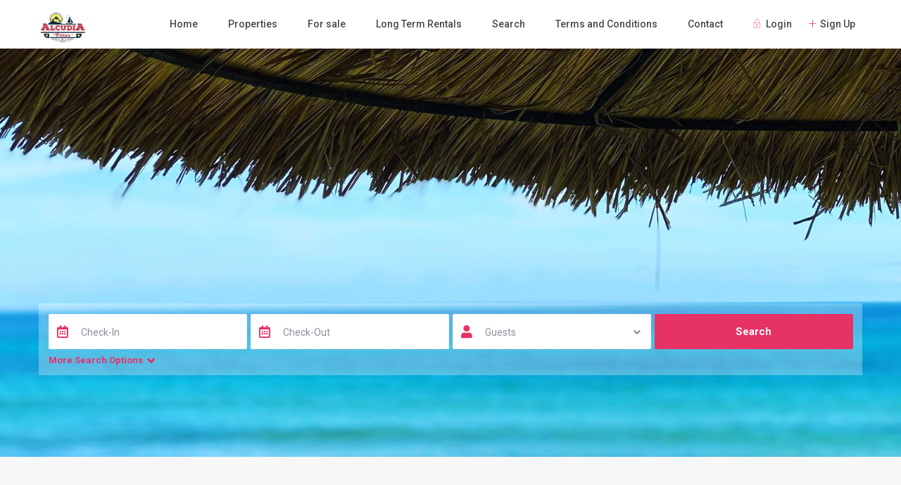

--- FILE ---
content_type: text/html; charset=UTF-8
request_url: https://www.alcudiavillas.com/bookings/booking-request-81/
body_size: 14244
content:
<!DOCTYPE html>
<html lang="en-GB">
    <head>
        <meta charset="UTF-8" />
        <meta name="viewport" content="width=device-width, initial-scale=1,user-scalable=no">
        <link rel="pingback" href="https://www.alcudiavillas.com/xmlrpc.php" />
            
    <title>Booking Request 29761 &#8211; Alcudia Villas</title>
<meta name='robots' content='max-image-preview:large' />

            <script data-no-defer="1" data-ezscrex="false" data-cfasync="false" data-pagespeed-no-defer data-cookieconsent="ignore">
                var ctPublicFunctions = {"_ajax_nonce":"2a1ab097be","_rest_nonce":"2e7a06b8aa","_ajax_url":"\/wp-admin\/admin-ajax.php","_rest_url":"https:\/\/www.alcudiavillas.com\/wp-json\/","data__cookies_type":"native","data__ajax_type":"rest","text__wait_for_decoding":"Decoding the contact data, let us a few seconds to finish. Anti-Spam by CleanTalk","cookiePrefix":"","wprocket_detected":false,"host_url":"www.alcudiavillas.com"}
            </script>
        
            <script data-no-defer="1" data-ezscrex="false" data-cfasync="false" data-pagespeed-no-defer data-cookieconsent="ignore">
                var ctPublic = {"_ajax_nonce":"2a1ab097be","settings__forms__check_internal":"0","settings__forms__check_external":"0","settings__forms__search_test":"1","settings__data__bot_detector_enabled":0,"blog_home":"https:\/\/www.alcudiavillas.com\/","pixel__setting":"0","pixel__enabled":false,"pixel__url":null,"data__email_check_before_post":1,"data__email_check_exist_post":0,"data__cookies_type":"native","data__key_is_ok":true,"data__visible_fields_required":true,"wl_brandname":"Anti-Spam by CleanTalk","wl_brandname_short":"CleanTalk","ct_checkjs_key":418461404,"emailEncoderPassKey":"20a73f20e9773158ae5e88831ac0c07a","bot_detector_forms_excluded":"W10=","advancedCacheExists":false,"varnishCacheExists":false,"wc_ajax_add_to_cart":false}
            </script>
        <link rel='dns-prefetch' href='//fonts.googleapis.com' />
<link rel="alternate" type="application/rss+xml" title="Alcudia Villas &raquo; Feed" href="https://www.alcudiavillas.com/feed/" />
<link rel="alternate" type="application/rss+xml" title="Alcudia Villas &raquo; Comments Feed" href="https://www.alcudiavillas.com/comments/feed/" />
<script type="text/javascript">
window._wpemojiSettings = {"baseUrl":"https:\/\/s.w.org\/images\/core\/emoji\/14.0.0\/72x72\/","ext":".png","svgUrl":"https:\/\/s.w.org\/images\/core\/emoji\/14.0.0\/svg\/","svgExt":".svg","source":{"concatemoji":"https:\/\/www.alcudiavillas.com\/wp-includes\/js\/wp-emoji-release.min.js?ver=6.1.9"}};
/*! This file is auto-generated */
!function(e,a,t){var n,r,o,i=a.createElement("canvas"),p=i.getContext&&i.getContext("2d");function s(e,t){var a=String.fromCharCode,e=(p.clearRect(0,0,i.width,i.height),p.fillText(a.apply(this,e),0,0),i.toDataURL());return p.clearRect(0,0,i.width,i.height),p.fillText(a.apply(this,t),0,0),e===i.toDataURL()}function c(e){var t=a.createElement("script");t.src=e,t.defer=t.type="text/javascript",a.getElementsByTagName("head")[0].appendChild(t)}for(o=Array("flag","emoji"),t.supports={everything:!0,everythingExceptFlag:!0},r=0;r<o.length;r++)t.supports[o[r]]=function(e){if(p&&p.fillText)switch(p.textBaseline="top",p.font="600 32px Arial",e){case"flag":return s([127987,65039,8205,9895,65039],[127987,65039,8203,9895,65039])?!1:!s([55356,56826,55356,56819],[55356,56826,8203,55356,56819])&&!s([55356,57332,56128,56423,56128,56418,56128,56421,56128,56430,56128,56423,56128,56447],[55356,57332,8203,56128,56423,8203,56128,56418,8203,56128,56421,8203,56128,56430,8203,56128,56423,8203,56128,56447]);case"emoji":return!s([129777,127995,8205,129778,127999],[129777,127995,8203,129778,127999])}return!1}(o[r]),t.supports.everything=t.supports.everything&&t.supports[o[r]],"flag"!==o[r]&&(t.supports.everythingExceptFlag=t.supports.everythingExceptFlag&&t.supports[o[r]]);t.supports.everythingExceptFlag=t.supports.everythingExceptFlag&&!t.supports.flag,t.DOMReady=!1,t.readyCallback=function(){t.DOMReady=!0},t.supports.everything||(n=function(){t.readyCallback()},a.addEventListener?(a.addEventListener("DOMContentLoaded",n,!1),e.addEventListener("load",n,!1)):(e.attachEvent("onload",n),a.attachEvent("onreadystatechange",function(){"complete"===a.readyState&&t.readyCallback()})),(e=t.source||{}).concatemoji?c(e.concatemoji):e.wpemoji&&e.twemoji&&(c(e.twemoji),c(e.wpemoji)))}(window,document,window._wpemojiSettings);
</script>
<style type="text/css">
img.wp-smiley,
img.emoji {
	display: inline !important;
	border: none !important;
	box-shadow: none !important;
	height: 1em !important;
	width: 1em !important;
	margin: 0 0.07em !important;
	vertical-align: -0.1em !important;
	background: none !important;
	padding: 0 !important;
}
</style>
	<link rel='stylesheet' id='wp-block-library-css' href='https://www.alcudiavillas.com/wp-includes/css/dist/block-library/style.min.css?ver=6.1.9' type='text/css' media='all' />
<link rel='stylesheet' id='wp-components-css' href='https://www.alcudiavillas.com/wp-includes/css/dist/components/style.min.css?ver=6.1.9' type='text/css' media='all' />
<link rel='stylesheet' id='wp-block-editor-css' href='https://www.alcudiavillas.com/wp-includes/css/dist/block-editor/style.min.css?ver=6.1.9' type='text/css' media='all' />
<link rel='stylesheet' id='wp-nux-css' href='https://www.alcudiavillas.com/wp-includes/css/dist/nux/style.min.css?ver=6.1.9' type='text/css' media='all' />
<link rel='stylesheet' id='wp-reusable-blocks-css' href='https://www.alcudiavillas.com/wp-includes/css/dist/reusable-blocks/style.min.css?ver=6.1.9' type='text/css' media='all' />
<link rel='stylesheet' id='wp-editor-css' href='https://www.alcudiavillas.com/wp-includes/css/dist/editor/style.min.css?ver=6.1.9' type='text/css' media='all' />
<link rel='stylesheet' id='rentals_gutenberg-cgb-style-css-css' href='https://www.alcudiavillas.com/wp-content/plugins/rentals-gutenberg/dist/blocks.style.build.css?ver=6.1.9' type='text/css' media='all' />
<link rel='stylesheet' id='classic-theme-styles-css' href='https://www.alcudiavillas.com/wp-includes/css/classic-themes.min.css?ver=1' type='text/css' media='all' />
<style id='global-styles-inline-css' type='text/css'>
body{--wp--preset--color--black: #000000;--wp--preset--color--cyan-bluish-gray: #abb8c3;--wp--preset--color--white: #ffffff;--wp--preset--color--pale-pink: #f78da7;--wp--preset--color--vivid-red: #cf2e2e;--wp--preset--color--luminous-vivid-orange: #ff6900;--wp--preset--color--luminous-vivid-amber: #fcb900;--wp--preset--color--light-green-cyan: #7bdcb5;--wp--preset--color--vivid-green-cyan: #00d084;--wp--preset--color--pale-cyan-blue: #8ed1fc;--wp--preset--color--vivid-cyan-blue: #0693e3;--wp--preset--color--vivid-purple: #9b51e0;--wp--preset--gradient--vivid-cyan-blue-to-vivid-purple: linear-gradient(135deg,rgba(6,147,227,1) 0%,rgb(155,81,224) 100%);--wp--preset--gradient--light-green-cyan-to-vivid-green-cyan: linear-gradient(135deg,rgb(122,220,180) 0%,rgb(0,208,130) 100%);--wp--preset--gradient--luminous-vivid-amber-to-luminous-vivid-orange: linear-gradient(135deg,rgba(252,185,0,1) 0%,rgba(255,105,0,1) 100%);--wp--preset--gradient--luminous-vivid-orange-to-vivid-red: linear-gradient(135deg,rgba(255,105,0,1) 0%,rgb(207,46,46) 100%);--wp--preset--gradient--very-light-gray-to-cyan-bluish-gray: linear-gradient(135deg,rgb(238,238,238) 0%,rgb(169,184,195) 100%);--wp--preset--gradient--cool-to-warm-spectrum: linear-gradient(135deg,rgb(74,234,220) 0%,rgb(151,120,209) 20%,rgb(207,42,186) 40%,rgb(238,44,130) 60%,rgb(251,105,98) 80%,rgb(254,248,76) 100%);--wp--preset--gradient--blush-light-purple: linear-gradient(135deg,rgb(255,206,236) 0%,rgb(152,150,240) 100%);--wp--preset--gradient--blush-bordeaux: linear-gradient(135deg,rgb(254,205,165) 0%,rgb(254,45,45) 50%,rgb(107,0,62) 100%);--wp--preset--gradient--luminous-dusk: linear-gradient(135deg,rgb(255,203,112) 0%,rgb(199,81,192) 50%,rgb(65,88,208) 100%);--wp--preset--gradient--pale-ocean: linear-gradient(135deg,rgb(255,245,203) 0%,rgb(182,227,212) 50%,rgb(51,167,181) 100%);--wp--preset--gradient--electric-grass: linear-gradient(135deg,rgb(202,248,128) 0%,rgb(113,206,126) 100%);--wp--preset--gradient--midnight: linear-gradient(135deg,rgb(2,3,129) 0%,rgb(40,116,252) 100%);--wp--preset--duotone--dark-grayscale: url('#wp-duotone-dark-grayscale');--wp--preset--duotone--grayscale: url('#wp-duotone-grayscale');--wp--preset--duotone--purple-yellow: url('#wp-duotone-purple-yellow');--wp--preset--duotone--blue-red: url('#wp-duotone-blue-red');--wp--preset--duotone--midnight: url('#wp-duotone-midnight');--wp--preset--duotone--magenta-yellow: url('#wp-duotone-magenta-yellow');--wp--preset--duotone--purple-green: url('#wp-duotone-purple-green');--wp--preset--duotone--blue-orange: url('#wp-duotone-blue-orange');--wp--preset--font-size--small: 13px;--wp--preset--font-size--medium: 20px;--wp--preset--font-size--large: 36px;--wp--preset--font-size--x-large: 42px;--wp--preset--spacing--20: 0.44rem;--wp--preset--spacing--30: 0.67rem;--wp--preset--spacing--40: 1rem;--wp--preset--spacing--50: 1.5rem;--wp--preset--spacing--60: 2.25rem;--wp--preset--spacing--70: 3.38rem;--wp--preset--spacing--80: 5.06rem;}:where(.is-layout-flex){gap: 0.5em;}body .is-layout-flow > .alignleft{float: left;margin-inline-start: 0;margin-inline-end: 2em;}body .is-layout-flow > .alignright{float: right;margin-inline-start: 2em;margin-inline-end: 0;}body .is-layout-flow > .aligncenter{margin-left: auto !important;margin-right: auto !important;}body .is-layout-constrained > .alignleft{float: left;margin-inline-start: 0;margin-inline-end: 2em;}body .is-layout-constrained > .alignright{float: right;margin-inline-start: 2em;margin-inline-end: 0;}body .is-layout-constrained > .aligncenter{margin-left: auto !important;margin-right: auto !important;}body .is-layout-constrained > :where(:not(.alignleft):not(.alignright):not(.alignfull)){max-width: var(--wp--style--global--content-size);margin-left: auto !important;margin-right: auto !important;}body .is-layout-constrained > .alignwide{max-width: var(--wp--style--global--wide-size);}body .is-layout-flex{display: flex;}body .is-layout-flex{flex-wrap: wrap;align-items: center;}body .is-layout-flex > *{margin: 0;}:where(.wp-block-columns.is-layout-flex){gap: 2em;}.has-black-color{color: var(--wp--preset--color--black) !important;}.has-cyan-bluish-gray-color{color: var(--wp--preset--color--cyan-bluish-gray) !important;}.has-white-color{color: var(--wp--preset--color--white) !important;}.has-pale-pink-color{color: var(--wp--preset--color--pale-pink) !important;}.has-vivid-red-color{color: var(--wp--preset--color--vivid-red) !important;}.has-luminous-vivid-orange-color{color: var(--wp--preset--color--luminous-vivid-orange) !important;}.has-luminous-vivid-amber-color{color: var(--wp--preset--color--luminous-vivid-amber) !important;}.has-light-green-cyan-color{color: var(--wp--preset--color--light-green-cyan) !important;}.has-vivid-green-cyan-color{color: var(--wp--preset--color--vivid-green-cyan) !important;}.has-pale-cyan-blue-color{color: var(--wp--preset--color--pale-cyan-blue) !important;}.has-vivid-cyan-blue-color{color: var(--wp--preset--color--vivid-cyan-blue) !important;}.has-vivid-purple-color{color: var(--wp--preset--color--vivid-purple) !important;}.has-black-background-color{background-color: var(--wp--preset--color--black) !important;}.has-cyan-bluish-gray-background-color{background-color: var(--wp--preset--color--cyan-bluish-gray) !important;}.has-white-background-color{background-color: var(--wp--preset--color--white) !important;}.has-pale-pink-background-color{background-color: var(--wp--preset--color--pale-pink) !important;}.has-vivid-red-background-color{background-color: var(--wp--preset--color--vivid-red) !important;}.has-luminous-vivid-orange-background-color{background-color: var(--wp--preset--color--luminous-vivid-orange) !important;}.has-luminous-vivid-amber-background-color{background-color: var(--wp--preset--color--luminous-vivid-amber) !important;}.has-light-green-cyan-background-color{background-color: var(--wp--preset--color--light-green-cyan) !important;}.has-vivid-green-cyan-background-color{background-color: var(--wp--preset--color--vivid-green-cyan) !important;}.has-pale-cyan-blue-background-color{background-color: var(--wp--preset--color--pale-cyan-blue) !important;}.has-vivid-cyan-blue-background-color{background-color: var(--wp--preset--color--vivid-cyan-blue) !important;}.has-vivid-purple-background-color{background-color: var(--wp--preset--color--vivid-purple) !important;}.has-black-border-color{border-color: var(--wp--preset--color--black) !important;}.has-cyan-bluish-gray-border-color{border-color: var(--wp--preset--color--cyan-bluish-gray) !important;}.has-white-border-color{border-color: var(--wp--preset--color--white) !important;}.has-pale-pink-border-color{border-color: var(--wp--preset--color--pale-pink) !important;}.has-vivid-red-border-color{border-color: var(--wp--preset--color--vivid-red) !important;}.has-luminous-vivid-orange-border-color{border-color: var(--wp--preset--color--luminous-vivid-orange) !important;}.has-luminous-vivid-amber-border-color{border-color: var(--wp--preset--color--luminous-vivid-amber) !important;}.has-light-green-cyan-border-color{border-color: var(--wp--preset--color--light-green-cyan) !important;}.has-vivid-green-cyan-border-color{border-color: var(--wp--preset--color--vivid-green-cyan) !important;}.has-pale-cyan-blue-border-color{border-color: var(--wp--preset--color--pale-cyan-blue) !important;}.has-vivid-cyan-blue-border-color{border-color: var(--wp--preset--color--vivid-cyan-blue) !important;}.has-vivid-purple-border-color{border-color: var(--wp--preset--color--vivid-purple) !important;}.has-vivid-cyan-blue-to-vivid-purple-gradient-background{background: var(--wp--preset--gradient--vivid-cyan-blue-to-vivid-purple) !important;}.has-light-green-cyan-to-vivid-green-cyan-gradient-background{background: var(--wp--preset--gradient--light-green-cyan-to-vivid-green-cyan) !important;}.has-luminous-vivid-amber-to-luminous-vivid-orange-gradient-background{background: var(--wp--preset--gradient--luminous-vivid-amber-to-luminous-vivid-orange) !important;}.has-luminous-vivid-orange-to-vivid-red-gradient-background{background: var(--wp--preset--gradient--luminous-vivid-orange-to-vivid-red) !important;}.has-very-light-gray-to-cyan-bluish-gray-gradient-background{background: var(--wp--preset--gradient--very-light-gray-to-cyan-bluish-gray) !important;}.has-cool-to-warm-spectrum-gradient-background{background: var(--wp--preset--gradient--cool-to-warm-spectrum) !important;}.has-blush-light-purple-gradient-background{background: var(--wp--preset--gradient--blush-light-purple) !important;}.has-blush-bordeaux-gradient-background{background: var(--wp--preset--gradient--blush-bordeaux) !important;}.has-luminous-dusk-gradient-background{background: var(--wp--preset--gradient--luminous-dusk) !important;}.has-pale-ocean-gradient-background{background: var(--wp--preset--gradient--pale-ocean) !important;}.has-electric-grass-gradient-background{background: var(--wp--preset--gradient--electric-grass) !important;}.has-midnight-gradient-background{background: var(--wp--preset--gradient--midnight) !important;}.has-small-font-size{font-size: var(--wp--preset--font-size--small) !important;}.has-medium-font-size{font-size: var(--wp--preset--font-size--medium) !important;}.has-large-font-size{font-size: var(--wp--preset--font-size--large) !important;}.has-x-large-font-size{font-size: var(--wp--preset--font-size--x-large) !important;}
.wp-block-navigation a:where(:not(.wp-element-button)){color: inherit;}
:where(.wp-block-columns.is-layout-flex){gap: 2em;}
.wp-block-pullquote{font-size: 1.5em;line-height: 1.6;}
</style>
<link rel='stylesheet' id='dashicons-css' href='https://www.alcudiavillas.com/wp-includes/css/dashicons.min.css?ver=6.1.9' type='text/css' media='all' />
<link rel='stylesheet' id='catch-instagram-feed-gallery-widget-css' href='https://www.alcudiavillas.com/wp-content/plugins/catch-instagram-feed-gallery-widget/public/css/catch-instagram-feed-gallery-widget-public.css?ver=2.2' type='text/css' media='all' />
<link rel='stylesheet' id='ct_public_css-css' href='https://www.alcudiavillas.com/wp-content/plugins/cleantalk-spam-protect/css/cleantalk-public.min.css?ver=6.46' type='text/css' media='all' />
<link rel='stylesheet' id='ct_email_decoder_css-css' href='https://www.alcudiavillas.com/wp-content/plugins/cleantalk-spam-protect/css/cleantalk-email-decoder.min.css?ver=6.46' type='text/css' media='all' />
<link rel='stylesheet' id='rs-plugin-settings-css' href='https://www.alcudiavillas.com/wp-content/plugins/revslider/public/assets/css/rs6.css?ver=6.2.23' type='text/css' media='all' />
<style id='rs-plugin-settings-inline-css' type='text/css'>
#rs-demo-id {}
</style>
<link rel='stylesheet' id='bootstrap-css' href='https://www.alcudiavillas.com/wp-content/themes/rentals/wprentals/css/bootstrap.css?ver=1.0' type='text/css' media='all' />
<link rel='stylesheet' id='bootstrap-theme-css' href='https://www.alcudiavillas.com/wp-content/themes/rentals/wprentals/css/bootstrap-theme.css?ver=1.0' type='text/css' media='all' />
<link rel='stylesheet' id='wpestate_style-css' href='https://www.alcudiavillas.com/wp-content/themes/rentals/wprentals/style.css?ver=1.0' type='text/css' media='all' />
<link rel='stylesheet' id='wpestate_media-css' href='https://www.alcudiavillas.com/wp-content/themes/rentals/wprentals/css/my_media.css?ver=1.0' type='text/css' media='all' />
<link rel='stylesheet' id='jquery-ui.min-css' href='https://www.alcudiavillas.com/wp-content/themes/rentals/wprentals/css/jquery-ui.min.css?ver=6.1.9' type='text/css' media='all' />
<link rel='stylesheet' id='daterangepicker-css' href='https://www.alcudiavillas.com/wp-content/themes/rentals/wprentals/css/daterangepicker.css?ver=6.1.9' type='text/css' media='all' />
<link rel='stylesheet' id='leaflet-css' href='https://www.alcudiavillas.com/wp-content/themes/rentals/wprentals/js/openstreet/leaflet.css?ver=1.0' type='text/css' media='all' />
<link rel='stylesheet' id='MarkerCluster-css' href='https://www.alcudiavillas.com/wp-content/themes/rentals/wprentals/js/openstreet/MarkerCluster.css?ver=1.0' type='text/css' media='all' />
<link rel='stylesheet' id='MarkerCluster.Default-css' href='https://www.alcudiavillas.com/wp-content/themes/rentals/wprentals/js/openstreet/MarkerCluster.Default.css?ver=1.0' type='text/css' media='all' />
<link rel='stylesheet' id='wpestate-roboto-css' href='https://fonts.googleapis.com/css?family=Roboto%3A300%2C400%2C500%2C700%2C900&#038;display=swap&#038;subset=latin-ext&#038;ver=6.1.9' type='text/css' media='all' />
<link rel='stylesheet' id='fontello-css' href='https://www.alcudiavillas.com/wp-content/themes/rentals/wprentals//css/fontello.css?ver=6.1.9' type='text/css' media='all' />
<link rel='stylesheet' id='font-awesome.min-css' href='https://www.alcudiavillas.com/wp-content/themes/rentals/wprentals/css/fontawesome/css/font-awesome.min.css?ver=6.1.9' type='text/css' media='all' />
<link rel='stylesheet' id='font-awesome5.min-css' href='https://www.alcudiavillas.com/wp-content/themes/rentals/wprentals//css/fontawesome/all.css?ver=6.1.9' type='text/css' media='all' />
<link rel='stylesheet' id='bsf-Defaults-css' href='https://www.alcudiavillas.com/wp-content/uploads/smile_fonts/Defaults/Defaults.css?ver=3.19.6' type='text/css' media='all' />
<link rel='stylesheet' id='wpgdprc.css-css' href='https://www.alcudiavillas.com/wp-content/plugins/wp-gdpr-compliance/assets/css/front.min.css?ver=1608110969' type='text/css' media='all' />
<style id='wpgdprc.css-inline-css' type='text/css'>

            div.wpgdprc .wpgdprc-switch .wpgdprc-switch-inner:before { content: 'Yes'; }
            div.wpgdprc .wpgdprc-switch .wpgdprc-switch-inner:after { content: 'No'; }
        
</style>
<script type='text/javascript' src='https://www.alcudiavillas.com/wp-includes/js/jquery/jquery.min.js?ver=3.6.1' id='jquery-core-js'></script>
<script type='text/javascript' src='https://www.alcudiavillas.com/wp-includes/js/jquery/jquery-migrate.min.js?ver=3.3.2' id='jquery-migrate-js'></script>
<script type='text/javascript' src='https://www.alcudiavillas.com/wp-content/plugins/catch-instagram-feed-gallery-widget/public/js/catch-instagram-feed-gallery-widget-public.js?ver=2.2' id='catch-instagram-feed-gallery-widget-js'></script>
<script type='text/javascript' data-pagespeed-no-defer src='https://www.alcudiavillas.com/wp-content/plugins/cleantalk-spam-protect/js/apbct-public-bundle.min.js?ver=6.46' id='ct_public_functions-js'></script>
<script type='text/javascript' src='https://www.alcudiavillas.com/wp-content/plugins/revslider/public/assets/js/rbtools.min.js?ver=6.2.23' id='tp-tools-js'></script>
<script type='text/javascript' src='https://www.alcudiavillas.com/wp-content/plugins/revslider/public/assets/js/rs6.min.js?ver=6.2.23' id='revmin-js'></script>
<script type='text/javascript' src='https://www.alcudiavillas.com/wp-content/themes/rentals/wprentals/js/modernizr.custom.62456.js?ver=1.0' id='modernizr-js'></script>
<link rel="https://api.w.org/" href="https://www.alcudiavillas.com/wp-json/" /><link rel="EditURI" type="application/rsd+xml" title="RSD" href="https://www.alcudiavillas.com/xmlrpc.php?rsd" />
<link rel="wlwmanifest" type="application/wlwmanifest+xml" href="https://www.alcudiavillas.com/wp-includes/wlwmanifest.xml" />
<meta name="generator" content="WordPress 6.1.9" />
<link rel="canonical" href="https://www.alcudiavillas.com/bookings/booking-request-81/" />
<link rel='shortlink' href='https://www.alcudiavillas.com/?p=29761' />
<link rel="alternate" type="application/json+oembed" href="https://www.alcudiavillas.com/wp-json/oembed/1.0/embed?url=https%3A%2F%2Fwww.alcudiavillas.com%2Fbookings%2Fbooking-request-81%2F" />
<link rel="alternate" type="text/xml+oembed" href="https://www.alcudiavillas.com/wp-json/oembed/1.0/embed?url=https%3A%2F%2Fwww.alcudiavillas.com%2Fbookings%2Fbooking-request-81%2F&#038;format=xml" />
<meta name="robots" content="noindex"><style type='text/css'>
    #search_wrapper {
        bottom:20%;

    }
    #search_wrapper.search_wr_oldtype {
        height: 71px;
    }



.listing_detail  svg,
.property_features_svg_icon{
  fill: #e63264;
}

.similar_listings_wrapper{
    background:transparent;
}

.listing_type_3 .listing_main_image_price, .listing_type_1 .listing_main_image_price,
.owner_area_wrapper_sidebar,
.listing_type_1 .listing_main_image_price,
.owner-page-wrapper{
    background-image:none;
}

.property_header2 .property_categs .check_avalability:hover,
.listing_type_1 .check_avalability{
    background-color:transparent!important;
}

form.woocommerce-checkout,
.woocommerce-error, .woocommerce-info, .woocommerce-message{
    border-top-color:  #e63264;
}

#agent_submit_contact,
.listing_type_3 .listing_main_image_price, .listing_type_1 .listing_main_image_price,
.property_unit_v3 .price_unit,
.property_unit_v2 .icon-fav.icon-fav-on:after,
.status_verified,
.property_status,
.user_mobile_menu_list li:hover, .mobilex-menu li:hover,
.double-bounce1, .double-bounce2,
.unread_mess_wrap_menu,
#view_profile{
    background-color: #e63264;
}

.advanced_search_submit_button,
.check_avalability,
.return_woo_button,
.wpestate_header_view_checkout,
.wpestate_header_view_cart,
#submit_booking_front_instant,
#submit_booking_front,
#submit_booking_front_link,
#advanced_submit_widget,
#advanced_submit_2_mobile,
#advanced_submit_2,
#advanced_submit_3,
#submit_action {
    background: linear-gradient(90deg, #e63264 50%, #e63264 100%);
}

.woocommerce #respond input#submit,
.woocommerce a.button,
.woocommerce button.button,
.woocommerce input.button,
.woocommerce #respond input#submit.alt,
.woocommerce a.button.alt,
.woocommerce button.button.alt,
.woocommerce input.button.alt,
.wpestream_cart_counter_header,
.user_loged .wpestream_cart_counter_header,
.img_listings_overlay:hover,
.panel-title-arrow,
.owner_area_wrapper_sidebar,
.listing_type_1 .listing_main_image_price,
.property_listing .tooltip-inner,
.pack-info .tooltip-inner,
.pack-unit .tooltip-inner,
.adv-2-header,
.check_avalability:hover,
.owner-page-wrapper,
.calendar-legend-reserved,
.featured_div,
.wpestate_tour .ui-tabs .ui-tabs-nav li.ui-tabs-active,
.ll-skin-melon td .ui-state-active,
.ll-skin-melon td .ui-state-hover,
.price-day,
.calendar-legend-reserved,
.calendar-reserved,
#slider_price_mobile .ui-widget-header,
#slider_price_sh .ui-widget-header,
#slider_price .ui-widget-header,
#slider_price_widget .ui-widget-header,
.slider_control_left,
.slider_control_right,
.wpestate_accordion_tab .ui-state-active,
.wpestate_accordion_tab .ui-state-active ,
.wpestate_accordion_tab .ui-state-active,
.wpestate_tabs .ui-tabs .ui-tabs-nav li.ui-tabs-active,
.wpestate_progress_bar.vc_progress_bar .vc_single_bar.bar_blue .vc_bar,
.wpestate_posts_grid.wpb_teaser_grid .categories_filter li,
.wpestate_posts_grid.wpb_categories_filter li,
.featured_second_line,
.presenttw,
#colophon .social_sidebar_internal a:hover,
#primary .social_sidebar_internal a:hover ,
.comment-form #submit,
.property_menu_item i:hover,
.ball-pulse > div ,
.icon-fav-on-remove,
.share_unit,
#adv-search-header-mobile,
.red,
.pack-info .tooltip-inner,
.pack-unit .tooltip-inner,
.user_mobile_menu_list li:hover,
.listing-hover,
#wpestate_slider_radius .ui-widget-header,
.ui-widget-content .ui-state-hover,
.ui-widget-header .ui-state-hover,
.ui-state-focus,
.ui-widget-content .ui-state-focus,
.ui-widget-header .ui-state-focus,
#wp-submit-register,
#wp-forgot-but,
#wp-login-but,
.comment-form #submit,
#wp-forgot-but_shortcode,
#wp-login-but-wd,
#wp-submit-register_wd,
#advanced_submit_shorcode,
.search_dashborad_header .wpestate_vc_button,
#submit_mess_front,
.modal-content #wp-forgot-but_mod,
#imagelist .uploaded_images i,
#aaiu-uploader ,
#send_sms_pin,
#validate_phone,
.user_dashboard_panel_guide .active:after,
.user_dashboard_panel_guide .guide_past:before,
.user_dashboard_panel_guide .guide_past:after,
.mess_send_reply_button, #change_pass, #update_profile,
#book_dates,
#aaiu-uploader,
#wp-submit-register_wd_mobile,
#wp-forgot-but_mobile,
#wp-login-but-wd-mobile,
#set_price_dates,
.action1_booking,
.generate_invoice,
#add_inv_expenses,
#add_inv_discount,
#book_dates,
#allinone_set_custom,
#edit_prop_ammenities,
#edit_calendar,
#edit_prop_locations,
#google_capture,
#edit_prop_details,
#edit_prop_image,
#edit_prop_price,
#edit_prop_1,
#form_submit_1,
#submit_mess_front,
.modal-content #wp-login-but,
#wp-login-but_sh,
#wp-submit-register_sh,
#delete_profile,
#user-id-uploader,
#per_hour_ok,
.fc-event,
.fc-event-dot,.ui-datepicker-calendar .calendar-reserved, .user_dashboard_panel .calendar-reserved,
.ui-datepicker-calendar .calendar-reserved, .user_dashboard_panel .calendar-reserved,
.daterangepicker td.off.end-date,
.daterangepicker td.off.start-date,
.daterangepicker td.active,
.daterangepicker td.active:hover,
.wpestate_booking_class.off.disabled.calendar-reserved,
.calendar-reserved{
    background-color: #e63264!important;
}

.daterangepicker td.in-range{
   background-color: #e632641a;
}

.showcoupon,
.search_wr_type3 .col-md-6.property_price label,
.property_header2 .property_categs .check_avalability:hover,
.pack-name,.user_dashboard_links a:hover i,
.property_ratings_agent i,
.prop_pricex,
.wpestate_recent_tweets .item:after,
.panel-title:hover,
.blog_featured.type_1_class:hover .blog-title-link, .places_wrapper.type_1_class:hover .featured_listing_title, .featured_property .property_listing:hover .featured_listing_title,
.signuplink:hover,.category_details_wrapper a:hover ,
.agent-flex:hover .agent-title-link,
.property_flex:hover .listing_title_unit,
#amount_wd,
#amount,
#amount_sh,
.more_list:hover,
.single-content p a:hover,
#contact_me_long_owner:hover, #contact_me_long:hover,
#view_more_desc,
input[type="checkbox"]:checked:before,
.user_dashboard_panel_guide .active,
.hover_type_4 .signuplink:hover,
.hover_type_3 .signuplink:hover,
#amount_mobile,
#colophon .subfooter_menu a:hover,
.featured_property.type_1_class .property_listing:hover .featured_listing_title{
    color: #e63264!important;
}

#submit_action:hover,
.property_ratings_agent .owner_total_reviews,
.property_ratings_agent i,.property_menu_item_title,
.owner_contact_details .property_menu_item,
.owner_contact_details .property_menu_item a,
.featured_property .property_listing:hover .featured_listing_title{
    color: #fff!important;
}


.property_unit_v1 .price_unit,
.mobile-trigger-user:hover i, .mobile-trigger:hover i,
.carousel-control-theme-prev:hover, .carousel-control-theme-next:hover,
.hover_price,
#user_terms_register_topbar_link:hover,
#amount_mobile,
#amount_sh,
#amount_wd,
#amount,
.front_plan_row:hover,
.delete_search:hover,
.wpestate_posts_grid .vc_read_more,
.featured_article:hover h2 a,
.featured_article:hover .featured_article_right,
.user_dashboard_listed a,
.pack-listing-title,
.user_dashboard_links .user_tab_active i,
.idx-price,
#infobox_title:hover,
.info_details a:hover,
.contact_info_details h2,
#colophon .widget-container li:hover:before,
#colophon .widget-container li:hover,
#colophon .widget-container li:hover a,
.compare_item_head .property_price,
.adv_extended_options_text:hover,
#adv_extended_options_show_filters,
.show_filters,
.adv_extended_options_text,
#showinpage,
#contactinfobox,
.company_headline a:hover i,
#primary .contact_sidebar_wrap p:hover a,
#colophon .contact_sidebar_wrap p:hover a,
.twitter_wrapper a,
.twitter_time,
.wpestate_recent_tweets .item:after,
.widget_nav_menu .sub-menu li:hover a,
.widget_nav_menu  .sub-menu li:hover,
.top_bar .social_sidebar_internal a:hover,
.agent_unit_social_single a:hover,
.price_area,
i.checkon,
.listing_main_image_price ,
.meta-info a:hover,
.blog_unit_back:hover .blog-title-link,
#colophon .category_name a:hover,
.icon-fav,
.share_unit a:hover,
.share_list,
.listing_unit_price_wrapper,
.property_listing:hover .listing_title_unit,
.icon_selected,
#grid_view:hover,
#list_view:hover,
#user_menu_open  > a:hover i,
#user_menu_open  > a:focus i,
.menu_user_tools,
.user_menu,
.breadcrumb a:hover,
.breadcrumb .active,
.slider-content .read_more,
.slider-title h2 a:hover,
 a:hover, a:focus,
 .custom_icon_class_icon,
 .property_unit_v3 .property-rating,
 .no_link_details i,
 #infoguest.custom_infobox_icon i,
 #inforoom.custom_infobox_icon i,
 .guest_no_drop:after{
    color: #e63264;
}

.check_avalability{
    border: 1px solid #e63264!important;
}

.property_flex:hover .blog_unit_back,
.property_flex:hover .property_listing,
.listing_type_1 .check_avalability,
.menu_user_picture,
.scrollon,
#submit_action{
    border-color: #e63264 ;
}

.share_unit:after{
    border-top: 8px solid  #e63264;
}

.agentpict{
    border-bottom: 3px solid #e63264;
}

#adv_extended_options_show_filters,
.show_filters,
.testimonial-image{
    border: 2px solid #e63264;
}

.user_dashboard_links a:hover i,
.user_dashboard_links a:hover,
.edit_class, .user_dashboard_links .user_tab_active{
    border-left-color: #e63264;
}

blockquote{
    border-left:5px solid #e63264;
}

.wpestate_tabs .ui-widget-header {
   border-bottom: 2px solid #e63264;
}

.booking-calendar-wrapper-in .end_reservation,
.ll-skin-melon .ui-datepicker td.freetobook.end_reservation{

    background: #fff9f9;
    background: url([data-uri]);
    background: -moz-linear-gradient(-45deg,  #e63264 0%, #e63264 49%, #ffffff 50%, #ffffff 100%); /* FF3.6+ */
    background: -webkit-gradient(linear, left top, right bottom, color-stop(0%,#e63264), color-stop(49%,#e63264), color-stop(50%,#ffffff), color-stop(100%,#ffffff)); /* Chrome,Safari4+ */
    background: -webkit-linear-gradient(-45deg,  #e63264 0%,#e63264 49%,#ffffff 50%,#ffffff 100%); /* Chrome10+,Safari5.1+ */
    background: -o-linear-gradient(-45deg,  #e63264 0%,#e63264 49%,#ffffff 50%,#ffffff 100%); /* Opera 11.10+ */
    background: -ms-linear-gradient(-45deg,  #e63264 0%,#e63264 49%,#ffffff 50%,#ffffff 100%); /* IE10+ */
    background: linear-gradient(135deg,  #e63264 0%,#e63264 49%,#ffffff 50%,#ffffff 100%); /* W3C */
    filter: progid:DXImageTransform.Microsoft.gradient( startColorstr=#e63264, endColorstr=#ffffff,GradientType=1 ); /* IE6-8 fallback on horizontal gradient */
}


.all-front-calendars .end_reservation{
    background: #fff9f9;
    background: url([data-uri]);
    background: -moz-linear-gradient(-45deg,  #e63264 0%, #e63264 49%, #edf6f6 50%, #edf6f6 100%); /* FF3.6+ */
    background: -webkit-gradient(linear, left top, right bottom, color-stop(0%,#e63264), color-stop(49%,#e63264), color-stop(50%,#edf6f6), color-stop(100%,#ffffff)); /* Chrome,Safari4+ */
    background: -webkit-linear-gradient(-45deg,  #e63264 0%,#e63264 49%,#edf6f6 50%,#edf6f6 100%); /* Chrome10+,Safari5.1+ */
    background: -o-linear-gradient(-45deg,  #e63264 0%,#e63264 49%,#edf6f6 50%,#edf6f6 100%); /* Opera 11.10+ */
    background: -ms-linear-gradient(-45deg,  #e63264 0%,#e63264 49%,#edf6f6 50%,#edf6f6 100%); /* IE10+ */
    background: linear-gradient(135deg,  #e63264 0%,#e63264 49%,#edf6f6 50%,#edf6f6 100%); /* W3C */
    filter: progid:DXImageTransform.Microsoft.gradient( startColorstr=#e63264, endColorstr=#edf6f6,GradientType=1 ); /* IE6-8 fallback on horizontal gradient */
}


.ll-skin-melon .ui-datepicker .ui-state-disabled.end_reservation{
    background: #fff9f9;
    background: url([data-uri]);
    background: -moz-linear-gradient(-45deg,  #e63264 0%, #e63264 49%, #F8F8F8 50%, #F8F8F8 100%); /* FF3.6+ */
    background: -webkit-gradient(linear, left top, right bottom, color-stop(0%,#e63264), color-stop(49%,#e63264), color-stop(50%,#F8F8F8), color-stop(100%,#F8F8F8)); /* Chrome,Safari4+ */
    background: -webkit-linear-gradient(-45deg,  #e63264 0%,#e63264 49%,#F8F8F8 50%,#F8F8F8 100%); /* Chrome10+,Safari5.1+ */
    background: -o-linear-gradient(-45deg,  #e63264 0%,#e63264 49%,#F8F8F8 50%,#F8F8F8 100%); /* Opera 11.10+ */
    background: -ms-linear-gradient(-45deg,  #e63264 0%,#e63264 49%,#F8F8F8 50%,#F8F8F8 100%); /* IE10+ */
    background: linear-gradient(135deg,  #e63264 0%,#e63264 49%,#F8F8F8 50%,#F8F8F8 100%); /* W3C */
    filter: progid:DXImageTransform.Microsoft.gradient( startColorstr=#e63264, endColorstr=#ffffff,GradientType=1 ); /* IE6-8 fallback on horizontal gradient */

}



.booking-calendar-wrapper-in .calendar-reserved.start_reservation ,
.ll-skin-melon .ui-datepicker td.calendar-reserved.start_reservation{
    /*  background: -webkit-gradient(linear, right bottom, left top, color-stop(50%,#e63264), color-stop(50%,#fff))!important;    */
   background: #fff9f9; /* Old browsers */
    background: url([data-uri]);
    background: -moz-linear-gradient(-45deg,  #ffffff 0%, #ffffff 50%, #e63264 51%, #e63264 100%); /* FF3.6+ */
    background: -webkit-gradient(linear, left top, right bottom, color-stop(0%,#ffffff), color-stop(50%,#ffffff), color-stop(51%,#e63264), color-stop(100%,#e63264)); /* Chrome,Safari4+ */
    background: -webkit-linear-gradient(-45deg,  #ffffff 0%,#ffffff 50%,#e63264 51%,#e63264 100%); /* Chrome10+,Safari5.1+ */
    background: -o-linear-gradient(-45deg,  #ffffff 0%,#ffffff 50%,#e63264 51%,#e63264 100%); /* Opera 11.10+ */
    background: -ms-linear-gradient(-45deg,  #ffffff 0%,#ffffff 50%,#e63264 51%,#e63264 100%); /* IE10+ */
    background: linear-gradient(135deg,  #ffffff 0%,#ffffff 50%,#e63264 51%,#e63264 100%); /* W3C */
    filter: progid:DXImageTransform.Microsoft.gradient( startColorstr=#ffffff, endColorstr=#e63264,GradientType=1 ); /* IE6-8 fallback on horizontal gradient */
}



.all-front-calendars  .calendar-reserved.start_reservation {
    /*  background: -webkit-gradient(linear, right bottom, left top, color-stop(50%,#e63264), color-stop(50%,#fff))!important;    */
   background: #fff9f9; /* Old browsers */
    background: url([data-uri]);
    background: -moz-linear-gradient(-45deg,  #edf6f6 0%, #edf6f6 50%, #e63264 51%, #e63264 100%); /* FF3.6+ */
    background: -webkit-gradient(linear, left top, right bottom, color-stop(0%,#edf6f6), color-stop(50%,#edf6f6), color-stop(51%,#e63264), color-stop(100%,#e63264)); /* Chrome,Safari4+ */
    background: -webkit-linear-gradient(-45deg,  #edf6f6 0%,#edf6f6 50%,#e63264 51%,#e63264 100%); /* Chrome10+,Safari5.1+ */
    background: -o-linear-gradient(-45deg,  #edf6f6 0%,#edf6f6 50%,#e63264 51%,#e63264 100%); /* Opera 11.10+ */
    background: -ms-linear-gradient(-45deg,  #edf6f6 0%,#edf6f6 50%,#e63264 51%,#e63264 100%); /* IE10+ */
    background: linear-gradient(135deg,  #edf6f6 0%,#edf6f6 50%,#e63264 51%,#e63264 100%); /* W3C */
    filter: progid:DXImageTransform.Microsoft.gradient( startColorstr=#edf6f6, endColorstr=#e63264,GradientType=1 ); /* IE6-8 fallback on horizontal gradient */
}





.ll-skin-melon .ui-datepicker .ui-state-disabled.start_reservation{
    /*  background: -webkit-gradient(linear, right bottom, left top, color-stop(50%,#e63264), color-stop(50%,#fff))!important;    */
   background: #fff9f9; /* Old browsers */
    background: url([data-uri]);
    background: -moz-linear-gradient(-45deg,  #e63264 0%, #e63264 50%, #e63264 51%, #e63264 100%); /* FF3.6+ */
    background: -webkit-gradient(linear, left top, right bottom, color-stop(0%,#e63264), color-stop(50%,#e63264), color-stop(51%,#e63264), color-stop(100%,#e63264)); /* Chrome,Safari4+ */
    background: -webkit-linear-gradient(-45deg,  #e63264 0%,#e63264 50%,#e63264 51%,#e63264 100%); /* Chrome10+,Safari5.1+ */
    background: -o-linear-gradient(-45deg,  #e63264 0%,#e63264 50%,#e63264 51%,#e63264 100%); /* Opera 11.10+ */
    background: -ms-linear-gradient(-45deg,  #e63264 0%,#e63264 50%,#e63264 51%,#e63264 100%); /* IE10+ */
    background: linear-gradient(135deg,  #e63264 0%,#e63264 50%,#e63264 51%,#e63264 100%); /* W3C */
    filter: progid:DXImageTransform.Microsoft.gradient( startColorstr=#ffffff, endColorstr=#e63264,GradientType=1 ); /* IE6-8 fallback on horizontal gradient */

}

.transparent_header #topbarlogin:hover:before, .transparent_header #topbarregister:hover:before, .signuplink:hover, .signuplink:hover:before,
#topbarregister:before,
#topbarlogin:before,
.rooms_icon:after,
.map_icon:after,
.calendar_icon:after,
#guest_no_drop:after,
#guest_no_shortcode:after,
#guest_no_mobile:after,
#booking_guest_no_wrapper:after,
#guest_no_widget:after,
#guest_no:after,
.types_icon:after,
.actions_icon:after,
.bedrooms_icon:after,
.baths_icon:after{
color:#e63264;
}
.wide,#google_map_prop_list_sidebar,.content_wrapper,.main_wrapper,.container.wide{background-color: #f7f7f7;}  .master_header,.customnav
      {background-color: #ffffff }




    #colophon {background-color: #323232;}#colophon, #colophon a, #colophon li a,.widget-title-footer,
    #colophon .latest_listings .price_unit{color: #fafafa;}.sub_footer, .subfooter_menu a, .subfooter_menu li a {color: #fafafa!important;}.sub_footer{background-color:#323232;}.social_icons_owner i,
           .owner-image-container,
           .owner_listing_image{
               border-color:#b3274e;
         }
    .comment-form #submit:hover,
    .vc_button.wpb_btn-info:active,
    .vc_button.wpb_btn-info.active,
    .vc_button.wpb_btn-info.disabled,
    .vc_button.wpb_btn-info[disabled],{
        background-color:#b3274e!important;
        border:1px solid #b3274e;
    }

    .advanced_search_submit_button:hover,
    #submit_action:hover,
    #advanced_submit_3:hover,
    #advanced_submit_4:hover,
    .adv_handler:hover,
    #submit_booking_front_instant:hover,
    #submit_booking_front:hover,
    #submit_booking_front_link:hover,
    #advanced_submit_widget:hover,
    #advanced_submit_2_mobile:hover,
    #advanced_submit_2:hover{
        background: linear-gradient(90deg, #b3274e 50%, #b3274e 100%);
    }

    .vc_button.wpb_btn-info:hover,
    #agent_submit_contact:hover{
        background-color:#b3274e;
    }

    #aaiu-uploader:hover,
    #send_sms_pin:hover,
    #validate_phone:hover,
    #edit_prop_image:hover,
    #edit_prop_ammenities:hover,
    #edit_calendar:hover,
    #edit_prop_locations:hover,
    #google_capture:hover,
    #edit_prop_details:hover,
    #edit_prop_image:hover,
    #edit_prop_price:hover,
    #edit_prop_1:hover,
    #wp-submit-register:hover,
    #wp-forgot-but:hover,
    #wp-login-but:hover,
    .comment-form #submit:hover,
    #wp-forgot-but_shortcode:hover,
    #wp-login-but-wd:hover,
    #wp-submit-register_wd:hover,
    #advanced_submit_shorcode:hover,
    #submit_mess_front:hover,
    .modal-content #wp-forgot-but_mod:hover{
        background-color:#b3274e!important;
    }  #access ul.menu >li>a:hover,
            .transparent_header #access .menu li:hover>a,
            #access > ul > li:hover > a,
            #access .menu li:hover>a:focus,
            #access .menu li:hover>a,
            #access .menu li:hover>a:active,
            .hover_type_4  #access .menu > li:hover>a,
            .hover_type_3  #access .menu > li:hover>a,
            .signuplink:hover{
            color: #e63264!important;
        }  #access .current-menu-item >a,
        #access .current-menu-parent>a,
        #access .current-menu-ancestor>a,
        #access .current-menu-item{
        color: #e63264!important;
    }.transparent_header #access a:hover,
            .transparent_header #access .menu li:hover>a{
            color: #ee3467!important;
        }#access .menu li ul li a,#access ul ul a,#access ul ul li.wpestate_megamenu_col_1 a.menu-item-link, #access ul ul li.wpestate_megamenu_col_2 a.menu-item-link, #access ul ul li.wpestate_megamenu_col_3 a.menu-item-link, #access ul ul li.wpestate_megamenu_col_4 a.menu-item-link, #access ul ul li.wpestate_megamenu_col_5 a.menu-item-link, #access ul ul li.wpestate_megamenu_col_6 a.menu-item-link{
            color: #4d5567!important;
        }
        #access ul ul{
            background-color: #ffffff;
        }
        #access ul ul:after{
            border-bottom: 13px solid #ffffff;
        }
        .hover_type_3 #access .menu > li:hover>a,
        .hover_type_4 #access .menu > li:hover>a {
            background: #ffffff!important;
        }
        .customnav #access ul.menu >li>a:hover,
        #access ul.menu >li>a:hover,
        .hover_type_3 #access .menu > li:hover>a,
//        .hover_type_4 #access .menu > li:hover>a,
        .hover_type_6 #access .menu > li:hover>a {
            color: #ffffff;
        }
        .hover_type_5 #access .menu > li:hover>a {
            border-bottom: 3px solid #ffffff;
        }
        .hover_type_6 #access .menu > li:hover>a {
          border: 2px solid #ffffff;
        }
        .hover_type_2 #access .menu > li:hover>a:before {
            border-top: 3px solid #ffffff;
        }
        .header_transparent .customnav #access ul.menu >li>a:hover,
        .header_transparent #access ul.menu >li>a:hover,
        .header_transparent .hover_type_3 #access .menu > li:hover>a,
        .header_transparent .hover_type_4 #access .menu > li:hover>a,
        .header_transparent .hover_type_6 #access .menu > li:hover>a {
            color: #ee3467;
        }
        .header_transparent .hover_type_5 #access .menu > li:hover>a {
            border-bottom: 3px solid #ee3467;
        }
        .header_transparent .hover_type_6 #access .menu > li:hover>a {
          border: 2px solid #ee3467;
        }
        .header_transparent .hover_type_2 #access .menu > li:hover>a:before {
            border-top: 3px solid #ee3467;
        }#search_wrapper_color,
                .adv-1-wrapper,
                .adv-2-wrapper,
                .adv-5-wrapper{
               background:#ffffff;
            }.with_search_form_float #search_wrapper_color,
            .with_search_form_float .adv-1-wrapper,
            .with_search_form_float .adv-2-wrapper,
            .with_search_form_float .adv-5-wrapper{
               opacity:0.3;
            }.with_search_form_float.sticky_adv #search_wrapper_color,
            .with_search_form_float.sticky_adv .adv-1-wrapper,
            .with_search_form_float.sticky_adv .adv-2-wrapper{
                opacity: 1;
            }#advanced_submit_widget, #advanced_submit_2_mobile, #advanced_submit_2, #advanced_submit_3,#advanced_submit_shorcode,.adv_handler,#advanced_submit_4{
               background:#e63264!important;
            }#advanced_submit_widget:hover,
            #advanced_submit_2_mobile:hover,
            #advanced_submit_2:hover,
            #advanced_submit_3:hover,
            #advanced_submit_shorcode:hover,
            .adv_handler:hover,
            #advanced_submit_4:hover{
               background-color:#e50b49!important;
            }.widget-title-footer,
    #colophon .listing_title_unit{
    color: #ffffff;}.advanced_search_shortcode {
    background-color: #ffffff59;
    border: 0px solid #e7e9ef;
}

.adv-search-3 {
    padding: 0px 11px 4px 11px;
}</style><meta name="generator" content="Powered by WPBakery Page Builder - drag and drop page builder for WordPress."/>
<meta name="generator" content="Powered by Slider Revolution 6.2.23 - responsive, Mobile-Friendly Slider Plugin for WordPress with comfortable drag and drop interface." />
<link rel="icon" href="https://www.alcudiavillas.com/wp-content/uploads/2020/12/logo-60x60.png" sizes="32x32" />
<link rel="icon" href="https://www.alcudiavillas.com/wp-content/uploads/2020/12/logo.png" sizes="192x192" />
<link rel="apple-touch-icon" href="https://www.alcudiavillas.com/wp-content/uploads/2020/12/logo.png" />
<meta name="msapplication-TileImage" content="https://www.alcudiavillas.com/wp-content/uploads/2020/12/logo.png" />
<script type="text/javascript">function setREVStartSize(e){
			//window.requestAnimationFrame(function() {				 
				window.RSIW = window.RSIW===undefined ? window.innerWidth : window.RSIW;	
				window.RSIH = window.RSIH===undefined ? window.innerHeight : window.RSIH;	
				try {								
					var pw = document.getElementById(e.c).parentNode.offsetWidth,
						newh;
					pw = pw===0 || isNaN(pw) ? window.RSIW : pw;
					e.tabw = e.tabw===undefined ? 0 : parseInt(e.tabw);
					e.thumbw = e.thumbw===undefined ? 0 : parseInt(e.thumbw);
					e.tabh = e.tabh===undefined ? 0 : parseInt(e.tabh);
					e.thumbh = e.thumbh===undefined ? 0 : parseInt(e.thumbh);
					e.tabhide = e.tabhide===undefined ? 0 : parseInt(e.tabhide);
					e.thumbhide = e.thumbhide===undefined ? 0 : parseInt(e.thumbhide);
					e.mh = e.mh===undefined || e.mh=="" || e.mh==="auto" ? 0 : parseInt(e.mh,0);		
					if(e.layout==="fullscreen" || e.l==="fullscreen") 						
						newh = Math.max(e.mh,window.RSIH);					
					else{					
						e.gw = Array.isArray(e.gw) ? e.gw : [e.gw];
						for (var i in e.rl) if (e.gw[i]===undefined || e.gw[i]===0) e.gw[i] = e.gw[i-1];					
						e.gh = e.el===undefined || e.el==="" || (Array.isArray(e.el) && e.el.length==0)? e.gh : e.el;
						e.gh = Array.isArray(e.gh) ? e.gh : [e.gh];
						for (var i in e.rl) if (e.gh[i]===undefined || e.gh[i]===0) e.gh[i] = e.gh[i-1];
											
						var nl = new Array(e.rl.length),
							ix = 0,						
							sl;					
						e.tabw = e.tabhide>=pw ? 0 : e.tabw;
						e.thumbw = e.thumbhide>=pw ? 0 : e.thumbw;
						e.tabh = e.tabhide>=pw ? 0 : e.tabh;
						e.thumbh = e.thumbhide>=pw ? 0 : e.thumbh;					
						for (var i in e.rl) nl[i] = e.rl[i]<window.RSIW ? 0 : e.rl[i];
						sl = nl[0];									
						for (var i in nl) if (sl>nl[i] && nl[i]>0) { sl = nl[i]; ix=i;}															
						var m = pw>(e.gw[ix]+e.tabw+e.thumbw) ? 1 : (pw-(e.tabw+e.thumbw)) / (e.gw[ix]);					
						newh =  (e.gh[ix] * m) + (e.tabh + e.thumbh);
					}				
					if(window.rs_init_css===undefined) window.rs_init_css = document.head.appendChild(document.createElement("style"));					
					document.getElementById(e.c).height = newh+"px";
					window.rs_init_css.innerHTML += "#"+e.c+"_wrapper { height: "+newh+"px }";				
				} catch(e){
					console.log("Failure at Presize of Slider:" + e)
				}					   
			//});
		  };</script>
<noscript><style> .wpb_animate_when_almost_visible { opacity: 1; }</style></noscript>    
    </head>

    
    
        
    <body class="wpestate_booking-template-default single single-wpestate_booking postid-29761 wp-custom-logo  wpb-js-composer js-comp-ver-6.4.1 vc_responsive elementor-default elementor-kit-28062" > 
        <div class="mobilewrapper">
    <div class="snap-drawers">
        <!-- Left Sidebar-->
        <div class="snap-drawer snap-drawer-left">
            <div class="mobilemenu-close"><i class="fas fa-times"></i></div>           
            <ul id="menu-home" class="mobilex-menu"><li id="menu-item-28396" class="menu-item menu-item-type-post_type menu-item-object-page menu-item-home menu-item-28396"><a href="https://www.alcudiavillas.com/">Home</a></li>
<li id="menu-item-28398" class="menu-item menu-item-type-post_type menu-item-object-page menu-item-has-children menu-item-28398"><a href="https://www.alcudiavillas.com/properties-list-standard/">Properties</a>
<ul class="sub-menu">
	<li id="menu-item-28442" class="menu-item menu-item-type-custom menu-item-object-custom menu-item-28442"><a href="https://www.alcudiavillas.com/listings/apartment/">Apartaments</a></li>
	<li id="menu-item-28443" class="menu-item menu-item-type-custom menu-item-object-custom menu-item-28443"><a href="https://www.alcudiavillas.com/listings/villa/">Villas</a></li>
	<li id="menu-item-28444" class="menu-item menu-item-type-custom menu-item-object-custom menu-item-28444"><a href="https://www.alcudiavillas.com/listings/house/">Houses</a></li>
</ul>
</li>
<li id="menu-item-30145" class="menu-item menu-item-type-custom menu-item-object-custom menu-item-30145"><a href="https://www.alcudiavillas.com/action/sales/">For sale</a></li>
<li id="menu-item-30277" class="menu-item menu-item-type-custom menu-item-object-custom menu-item-30277"><a href="https://www.alcudiavillas.com/action/longrentals/">Long Term Rentals</a></li>
<li id="menu-item-28397" class="menu-item menu-item-type-post_type menu-item-object-page menu-item-28397"><a href="https://www.alcudiavillas.com/advanced-search-2/">Search</a></li>
<li id="menu-item-28400" class="menu-item menu-item-type-post_type menu-item-object-page menu-item-28400"><a href="https://www.alcudiavillas.com/terms-and-conditions/">Terms and Conditions</a></li>
<li id="menu-item-28399" class="menu-item menu-item-type-post_type menu-item-object-page menu-item-28399"><a href="https://www.alcudiavillas.com/contact/">Contact</a></li>
</ul>           
        </div>  
  </div>
</div>  

<div class="mobilewrapper-user">
    <div class="snap-drawers">
   
    <!-- Right Sidebar-->
        <div class="snap-drawer snap-drawer-right">
    
        <div class="mobilemenu-close-user"><i class="fas fa-times"></i></div>
        
        <div class="login_sidebar_mobile">
            <h3 class="widget-title-sidebar"  id="login-div-title-mobile">Login</h3>
            <div class="login_form" id="login-div-mobile">
                <div class="loginalert" id="login_message_area_wd_mobile" ></div>
                <input type="text" class="form-control" name="log" id="login_user_wd_mobile" placeholder="Username"/>
                <input type="password" class="form-control" name="pwd" id="login_pwd_wd_mobile" placeholder="Password"/>                       
                <input type="hidden" name="loginpop" id="loginpop_mobile" value="0">
                <input type="hidden" id="security-login-mobile" name="security-login-mobile" value="44b1f20957-1769779525">
                <button class="wpb_button  wpb_btn-info  wpb_regularsize   wpestate_vc_button  vc_button" id="wp-login-but-wd-mobile">Login</button>
                <div class="login-links">
                    <a href="#" id="widget_register_mobile">Need an account? Register here!</a>
                    <a href="#" id="forgot_pass_widget_mobile">Forgot Password?</a>
                </div> 
            </div>

              <h3 class="widget-title-sidebar"  id="register-div-title-mobile">Register</h3>
                <div class="login_form" id="register-div-mobile">
                    <div class="loginalert" id="register_message_area_wd_mobile" ></div>
                    <input type="text" name="user_login_register" id="user_login_register_wd_mobile" class="form-control" placeholder="Username"/><input type="text" name="user_email_register" id="user_email_register_wd_mobile" class="form-control" placeholder="Email"  /><input type="password" name="user_password" id="user_password_wd_mobile" class="form-control" placeholder="Password" size="20" /><input type="password" name="user_password_retype" id="user_password_retype_wd_mobile" class="form-control" placeholder="Retype Password" size="20" /><input type="checkbox" name="terms" id="user_terms_register_wd_mobile"><label id="user_terms_register_wd_label_mobile" for="user_terms_register_wd_mobile">I agree with <a href="https://www.alcudiavillas.com/terms-and-conditions/" target="_blank" id="user_terms_register_topbar_link">terms &amp; conditions</a> </label><p id="reg_passmail_mobile">A password will be e-mailed to you</p>        
                    <input type="hidden" id="security-register-mobile" name="security-register-mobile" value="632f4c4ef2-1769779525"><button class="wpb_button  wpb_btn-info  wpb_regularsize  wpestate_vc_button  vc_button" id="wp-submit-register_wd_mobile">Register</button>
                    <div class="login-links">
                        <a href="#" id="widget_login_sw_mobile">Back to Login</a>                       
                    </div>
                        <div class="login-links" >
                        </div> <!-- end login links--> 
                 </div>
                </div>
                
            <div id="mobile_forgot_wrapper">    
                <h3 class="widget-title-sidebar"  id="forgot-div-title_mobile">Reset Password</h3>
                <div class="login_form" id="forgot-pass-div_mobile">
                    <div class="loginalert" id="forgot_pass_area_shortcode_wd_mobile"></div>
                    <div class="loginrow">
                            <input type="text" class="form-control" name="forgot_email" id="forgot_email_mobile" placeholder="Enter Your Email Address" size="20" />
                    </div><input type="hidden" id="security-login-forgot_wd_mobile" name="security-login-forgot_wd_mobile" value="8fd1e1441a" /><input type="hidden" name="_wp_http_referer" value="/bookings/booking-request-81/" /><input type="hidden" id="postid" value="0">    
                    <button class="wpb_btn-info wpb_regularsize wpestate_vc_button  vc_button" id="wp-forgot-but_mobile" name="forgot" >Reset Password</button>
                    <div class="login-links shortlog">
                    <a href="#" id="return_login_shortcode_mobile">Return to Login</a>
                    </div>
                </div>
            </div>  
        </div>  
    </div>              
</div>
              
        <div class="website-wrapper is_header_type1  is_search_type1 topbar_show_mobile_no"  id="all_wrapper">
            <div class="container main_wrapper  wide  ">
               <div class="master_header master_  wide   master_header_wide_no hover_type_3">
           
            
                                    
                 <div class="mobile_header ">
    <div class="mobile-trigger"><i class="fas fa-bars"></i></div>
    <div class="mobile-logo">
        <a href="https://www.alcudiavillas.com">
        <img src="https://www.alcudiavillas.com/wp-content/uploads/2020/12/logo.png" class="img-responsive retina_ready" alt="logo"/>        </a>
    </div>
            <div class="mobile-trigger-user"><i class="fas fa-user-circle"></i></div>
    </div>
    
                    

                <div class="header_wrapper   header_type1 header_align_center header_wide_no">
                    <div class="header_wrapper_inside">

                        <div class="logo"> 

                            <a href="https://www.alcudiavillas.com">                                   

                            <img src="https://www.alcudiavillas.com/wp-content/uploads/2020/12/logo.png" class="img-responsive retina_ready"  alt="logo"/>

                            </a>

                        </div>   

                            <div class="user_menu" id="user_menu_u">   
                
        <div class="signuplink" id="topbarlogin">Login</div>
        <div class="signuplink" id="topbarregister">Sign Up</div>    
                           
       
                  
    </div> 
     

        
           

                        <nav id="access">
                            <ul id="menu-home-1" class="menu"><li id="menu-item-28396" class="menu-item menu-item-type-post_type menu-item-object-page menu-item-home no-megamenu   "><a class="menu-item-link"  href="https://www.alcudiavillas.com/">Home</a></li>
<li id="menu-item-28398" class="menu-item menu-item-type-post_type menu-item-object-page menu-item-has-children no-megamenu   "><a class="menu-item-link"  href="https://www.alcudiavillas.com/properties-list-standard/">Properties</a>
<ul style="" class="  sub-menu ">
	<li id="menu-item-28442" class="menu-item menu-item-type-custom menu-item-object-custom   "><a class="menu-item-link"  href="https://www.alcudiavillas.com/listings/apartment/">Apartaments</a></li>
	<li id="menu-item-28443" class="menu-item menu-item-type-custom menu-item-object-custom   "><a class="menu-item-link"  href="https://www.alcudiavillas.com/listings/villa/">Villas</a></li>
	<li id="menu-item-28444" class="menu-item menu-item-type-custom menu-item-object-custom   "><a class="menu-item-link"  href="https://www.alcudiavillas.com/listings/house/">Houses</a></li>
</ul>
</li>
<li id="menu-item-30145" class="menu-item menu-item-type-custom menu-item-object-custom no-megamenu   "><a class="menu-item-link"  href="https://www.alcudiavillas.com/action/sales/">For sale</a></li>
<li id="menu-item-30277" class="menu-item menu-item-type-custom menu-item-object-custom with-megamenu  mega_menu_border "><a class="menu-item-link"  href="https://www.alcudiavillas.com/action/longrentals/">Long Term Rentals</a></li>
<li id="menu-item-28397" class="menu-item menu-item-type-post_type menu-item-object-page no-megamenu   "><a class="menu-item-link"  href="https://www.alcudiavillas.com/advanced-search-2/">Search</a></li>
<li id="menu-item-28400" class="menu-item menu-item-type-post_type menu-item-object-page no-megamenu   "><a class="menu-item-link"  href="https://www.alcudiavillas.com/terms-and-conditions/">Terms and Conditions</a></li>
<li id="menu-item-28399" class="menu-item menu-item-type-post_type menu-item-object-page no-megamenu   "><a class="menu-item-link"  href="https://www.alcudiavillas.com/contact/">Contact</a></li>
</ul>                        </nav><!-- #access -->
                    </div>
                </div>

            </div> 


<div class="header_media with_search_type3">
<div class="wpestate_header_image full_screen_ parallax_effect_yes" style="background-image:url(https://www.alcudiavillas.com/wp-content/uploads/2020/12/PHOTO-2020-12-01-14-52-01-2.jpg); height:580px; "></div>



<div class="search_wrapper type3 advpos_image search_wr_type3    with_search_form_float "
     id="search_wrapper" data-postid="29761">
        <div id="search_wrapper_color"></div><div id="adv-search-header-3"></div><div class="adv-search-3   adv_extended_class 29761 advanced_search_form_wrapper"  data-postid="29761"><form role="search" method="get"   action="https://www.alcudiavillas.com/advanced-search-2/" ><div class=" col-md-3 Check-In  "><i class="custom_icon_class_icon far fa-calendar-alt"></i><input type="text"    id="check_in"  name="check_in" placeholder="Check-In"  class="advanced_select form-control custom_icon_class_input" value="" /></div><div class=" col-md-3 Check-Out  "><i class="custom_icon_class_icon far fa-calendar-alt"></i><input type="text"    id="check_out"  name="check_out" placeholder="Check-Out"  class="advanced_select form-control custom_icon_class_input" value="" /></div><div class=" col-md-3 Guests  "><i class="custom_icon_class_icon fas fa-user"></i><div class="dropdown custom_icon_class  form-control "> <div data-toggle="dropdown" id="guest_no_toogle" class=" filter_menu_trigger  "   data-value="">Guests
                <span class="caret  caret_filter "></span>
                </div> <input type="hidden" name="guest_no" id="guest_no" value="">
                    <ul  class="dropdown-menu filter_menu" role="menu" aria-labelledby="guest_no_toogle">
                         <li role="presentation" data-value="all">Guests</li><li data-value="1"  value="1">1</li><li data-value="2"  value="2">2</li><li data-value="3"  value="3">3</li><li data-value="4"  value="4">4</li><li data-value="5"  value="5">5</li><li data-value="6"  value="6">6</li><li data-value="7"  value="7">7</li><li data-value="8"  value="8">8</li><li data-value="9"  value="9">9</li><li data-value="10"  value="10">10</li><li data-value="11"  value="11">11</li><li data-value="12"  value="12">12</li><li data-value="13"  value="13">13</li><li data-value="14"  value="14">14</li><li data-value="15"  value="15">15</li>
                    </ul>
                </div></div><input type="hidden" id="wpestate_regular_search_nonce" name="wpestate_regular_search_nonce" value="c7f8601364" /><input type="hidden" name="_wp_http_referer" value="/bookings/booking-request-81/" /><div class="col-md-3" ><input name="submit" type="submit" class="advanced_search_submit_button "  value="Search"></div><div class="adv_extended_options_text" >More Search Options</div><div class="extended_search_check_wrapper"><span class="adv_extended_close_button" ><i class="fas fa-times"></i></span><div class="extended_search_checker">
                            <input type="checkbox" data-label-search="dishwasher" id="dishwasheradv" name="dishwasher" value="1" >
                            <label for="dishwasheradv">Dishwasher</label>
                        </div><div class="extended_search_checker">
                            <input type="checkbox" data-label-search="family-kid-friendly" id="family-kid-friendlyadv" name="family-kid-friendly" value="1" >
                            <label for="family-kid-friendlyadv">Family/Kid Friendly</label>
                        </div><div class="extended_search_checker">
                            <input type="checkbox" data-label-search="garden-or-backyard" id="garden-or-backyardadv" name="garden-or-backyard" value="1" >
                            <label for="garden-or-backyardadv">Garden or backyard</label>
                        </div><div class="extended_search_checker">
                            <input type="checkbox" data-label-search="internet" id="internetadv" name="internet" value="1" >
                            <label for="internetadv">Internet</label>
                        </div><div class="extended_search_checker">
                            <input type="checkbox" data-label-search="pool" id="pooladv" name="pool" value="1" >
                            <label for="pooladv">Pool</label>
                        </div></div></form></div><script type="text/javascript">
        //<![CDATA[
        jQuery(document).ready(function(){
            var availableTags = [ { label: "Alcanada", category: "tax" }, { label: "Alcudia Old Town", category: "tax" }, { label: "Puerto Pollensa", category: "tax" }, { label: "Muro", category: "tax" }, { label: "Llubi", category: "tax" }, { label: "Can Picafort", category: "tax" }, { label: "Playa Alcudia", category: "tax" }, { label: "Playas de Muro", category: "tax" }, { label: "Port Alcudia", category: "tax" }, { label: "Alcudia", category: "tax" }, { label: "Сосновый пляж Алкудии", category: "tax" }, { label: "Pine beach alcudia", category: "tax" }, { label: "Pine beach alcudia, Alcudia", category: "tax" }, { label: "Playa de Alcudia, Playa Alcudia", category: "tax" }, { label: "Balearic Islands, Port Alcudia", category: "tax" }, { label: "Balearic Islands, Muro", category: "tax" }, { label: "Balearic Islands, Alcudia, Playas de Muro", category: "tax" }, { label: "Balearic Islands, Llubi", category: "tax" }, { label: "Puerto alcudia, Alcudia", category: "tax" }, { label: "Balearic Islands, Puerto Pollensa", category: "tax" }, { label: "Balearic Islands, Alcudia, Alcanada", category: "tax" }, { label: "Porto Colom, Alcudia", category: "tax" }, { label: "Playa de Alcudia, Port Alcudia", category: "tax" }, { label: "Balearic Islands, Port Alcudia, Alcudia", category: "tax" }, { label: "Balearic Islands, Can Picafort", category: "tax" }, { label: "Puerto alcudia, Port Alcudia", category: "tax" }, { label: "Puerto alcudia", category: "tax" }, { label: "Balearic Islands", category: "tax" }, { label: "Playa de Alcudia, Alcudia", category: "tax" }, { label: "Balearic Islands, Playas de Muro", category: "tax" }, { label: "Balearic Islands, Alcudia", category: "tax" }, { label: "Spain", category: "meta" }, { label: "Afghanistan", category: "meta" }, { label: "mallorca", category: "meta" }, { label: "", category: "meta" }, { label: "ALCUDIA", category: "meta" }, { label: "can picafort", category: "meta" }, { label: "muro", category: "meta" }, { label: "playas de muro", category: "meta" }, { label: "cala san vicente", category: "meta" }, { label: "SPAIN", category: "meta" }, { label: "spain", category: "meta" }, { label: "españa", category: "meta" }, { label: "", category: "meta" },];
            jQuery("#search_location_autointernal,#search_locationmobile_autointernal,#search_locationsidebar_autointernal,#search_locationshortcode_autointernal,#search_location_filter_autointernal").autocomplete({
                source: function(request, response) {
                    var results = jQuery.ui.autocomplete.filter(availableTags, request.term);
                    response(results.slice(0, 10));
                },
                select: function (a, b) {
                    jQuery(".stype").val(b.item.category);    
                
                    if (document.getElementById("search_location_filter_autointernal")) {
                   
                        jQuery("#search_location_filter_autointernal").val(b.item.label);
                        wpestate_start_filtering_ajax_map(1);
                    }
                }
            });
        });
        //]]>
    </script>    </div>
    
</div>

<div id="adv-search-header-mobile">
    Advanced Search</div>

<div class="adv-search-mobile"  id="adv-search-mobile">
    <div class=" advanced_search_form_wrapper"  data-postid="29761"><form role="search" method="get"   action="https://www.alcudiavillas.com/advanced-search-2/" ><div class=" col-md-12 Check-In  "><i class="custom_icon_class_icon far fa-calendar-alt"></i><input type="text"    id="check_in_mobile"  name="check_in" placeholder="Check-In"  class="advanced_select form-control custom_icon_class_input" value="" /></div><div class=" col-md-12 Check-Out  "><i class="custom_icon_class_icon far fa-calendar-alt"></i><input type="text"    id="check_out_mobile"  name="check_out" placeholder="Check-Out"  class="advanced_select form-control custom_icon_class_input" value="" /></div><div class=" col-md-12 Guests  "><i class="custom_icon_class_icon fas fa-user"></i><div class="dropdown custom_icon_class  form-control "> <div data-toggle="dropdown" id="guest_no_toogle" class=" filter_menu_trigger  "   data-value="">Guests
                <span class="caret  caret_filter "></span>
                </div> <input type="hidden" name="guest_no" id="guest_no" value="">
                    <ul  class="dropdown-menu filter_menu" role="menu" aria-labelledby="guest_no_toogle">
                         <li role="presentation" data-value="all">Guests</li><li data-value="1"  value="1">1</li><li data-value="2"  value="2">2</li><li data-value="3"  value="3">3</li><li data-value="4"  value="4">4</li><li data-value="5"  value="5">5</li><li data-value="6"  value="6">6</li><li data-value="7"  value="7">7</li><li data-value="8"  value="8">8</li><li data-value="9"  value="9">9</li><li data-value="10"  value="10">10</li><li data-value="11"  value="11">11</li><li data-value="12"  value="12">12</li><li data-value="13"  value="13">13</li><li data-value="14"  value="14">14</li><li data-value="15"  value="15">15</li>
                    </ul>
                </div></div><input type="hidden" id="wpestate_regular_search_nonce" name="wpestate_regular_search_nonce" value="c7f8601364" /><input type="hidden" name="_wp_http_referer" value="/bookings/booking-request-81/" /><div class="col-md-12" ><input name="submit" type="submit" class="advanced_search_submit_button "  value="Search"></div><div class="adv_extended_options_text" >More Search Options</div><div class="extended_search_check_wrapper"><span class="adv_extended_close_button" ><i class="fas fa-times"></i></span><div class="extended_search_checker">
                            <input type="checkbox" data-label-search="dishwasher" id="dishwasheradv" name="dishwasher" value="1" >
                            <label for="dishwasheradv">Dishwasher</label>
                        </div><div class="extended_search_checker">
                            <input type="checkbox" data-label-search="family-kid-friendly" id="family-kid-friendlyadv" name="family-kid-friendly" value="1" >
                            <label for="family-kid-friendlyadv">Family/Kid Friendly</label>
                        </div><div class="extended_search_checker">
                            <input type="checkbox" data-label-search="garden-or-backyard" id="garden-or-backyardadv" name="garden-or-backyard" value="1" >
                            <label for="garden-or-backyardadv">Garden or backyard</label>
                        </div><div class="extended_search_checker">
                            <input type="checkbox" data-label-search="internet" id="internetadv" name="internet" value="1" >
                            <label for="internetadv">Internet</label>
                        </div><div class="extended_search_checker">
                            <input type="checkbox" data-label-search="pool" id="pooladv" name="pool" value="1" >
                            <label for="pooladv">Pool</label>
                        </div></div></form></div><script type="text/javascript">
        //<![CDATA[
        jQuery(document).ready(function(){
            var availableTags = [ { label: "Alcanada", category: "tax" }, { label: "Alcudia Old Town", category: "tax" }, { label: "Puerto Pollensa", category: "tax" }, { label: "Muro", category: "tax" }, { label: "Llubi", category: "tax" }, { label: "Can Picafort", category: "tax" }, { label: "Playa Alcudia", category: "tax" }, { label: "Playas de Muro", category: "tax" }, { label: "Port Alcudia", category: "tax" }, { label: "Alcudia", category: "tax" }, { label: "Сосновый пляж Алкудии", category: "tax" }, { label: "Pine beach alcudia", category: "tax" }, { label: "Pine beach alcudia, Alcudia", category: "tax" }, { label: "Playa de Alcudia, Playa Alcudia", category: "tax" }, { label: "Balearic Islands, Port Alcudia", category: "tax" }, { label: "Balearic Islands, Muro", category: "tax" }, { label: "Balearic Islands, Alcudia, Playas de Muro", category: "tax" }, { label: "Balearic Islands, Llubi", category: "tax" }, { label: "Puerto alcudia, Alcudia", category: "tax" }, { label: "Balearic Islands, Puerto Pollensa", category: "tax" }, { label: "Balearic Islands, Alcudia, Alcanada", category: "tax" }, { label: "Porto Colom, Alcudia", category: "tax" }, { label: "Playa de Alcudia, Port Alcudia", category: "tax" }, { label: "Balearic Islands, Port Alcudia, Alcudia", category: "tax" }, { label: "Balearic Islands, Can Picafort", category: "tax" }, { label: "Puerto alcudia, Port Alcudia", category: "tax" }, { label: "Puerto alcudia", category: "tax" }, { label: "Balearic Islands", category: "tax" }, { label: "Playa de Alcudia, Alcudia", category: "tax" }, { label: "Balearic Islands, Playas de Muro", category: "tax" }, { label: "Balearic Islands, Alcudia", category: "tax" }, { label: "Spain", category: "meta" }, { label: "Afghanistan", category: "meta" }, { label: "mallorca", category: "meta" }, { label: "", category: "meta" }, { label: "ALCUDIA", category: "meta" }, { label: "can picafort", category: "meta" }, { label: "muro", category: "meta" }, { label: "playas de muro", category: "meta" }, { label: "cala san vicente", category: "meta" }, { label: "SPAIN", category: "meta" }, { label: "spain", category: "meta" }, { label: "españa", category: "meta" }, { label: "", category: "meta" },];
            jQuery("#search_location_autointernal,#search_locationmobile_autointernal,#search_locationsidebar_autointernal,#search_locationshortcode_autointernal,#search_location_filter_autointernal").autocomplete({
                source: function(request, response) {
                    var results = jQuery.ui.autocomplete.filter(availableTags, request.term);
                    response(results.slice(0, 10));
                },
                select: function (a, b) {
                    jQuery(".stype").val(b.item.category);    
                
                    if (document.getElementById("search_location_filter_autointernal")) {
                   
                        jQuery("#search_location_filter_autointernal").val(b.item.label);
                        wpestate_start_filtering_ajax_map(1);
                    }
                }
            });
        });
        //]]>
    </script></div>
<script type="text/javascript">
        //<![CDATA[
        jQuery(document).ready(function(){
            var availableTags = [ { label: "Alcanada", category: "tax" }, { label: "Alcudia Old Town", category: "tax" }, { label: "Puerto Pollensa", category: "tax" }, { label: "Muro", category: "tax" }, { label: "Llubi", category: "tax" }, { label: "Can Picafort", category: "tax" }, { label: "Playa Alcudia", category: "tax" }, { label: "Playas de Muro", category: "tax" }, { label: "Port Alcudia", category: "tax" }, { label: "Alcudia", category: "tax" }, { label: "Сосновый пляж Алкудии", category: "tax" }, { label: "Pine beach alcudia", category: "tax" }, { label: "Pine beach alcudia, Alcudia", category: "tax" }, { label: "Playa de Alcudia, Playa Alcudia", category: "tax" }, { label: "Balearic Islands, Port Alcudia", category: "tax" }, { label: "Balearic Islands, Muro", category: "tax" }, { label: "Balearic Islands, Alcudia, Playas de Muro", category: "tax" }, { label: "Balearic Islands, Llubi", category: "tax" }, { label: "Puerto alcudia, Alcudia", category: "tax" }, { label: "Balearic Islands, Puerto Pollensa", category: "tax" }, { label: "Balearic Islands, Alcudia, Alcanada", category: "tax" }, { label: "Porto Colom, Alcudia", category: "tax" }, { label: "Playa de Alcudia, Port Alcudia", category: "tax" }, { label: "Balearic Islands, Port Alcudia, Alcudia", category: "tax" }, { label: "Balearic Islands, Can Picafort", category: "tax" }, { label: "Puerto alcudia, Port Alcudia", category: "tax" }, { label: "Puerto alcudia", category: "tax" }, { label: "Balearic Islands", category: "tax" }, { label: "Playa de Alcudia, Alcudia", category: "tax" }, { label: "Balearic Islands, Playas de Muro", category: "tax" }, { label: "Balearic Islands, Alcudia", category: "tax" }, { label: "Spain", category: "meta" }, { label: "Afghanistan", category: "meta" }, { label: "mallorca", category: "meta" }, { label: "", category: "meta" }, { label: "ALCUDIA", category: "meta" }, { label: "can picafort", category: "meta" }, { label: "muro", category: "meta" }, { label: "playas de muro", category: "meta" }, { label: "cala san vicente", category: "meta" }, { label: "SPAIN", category: "meta" }, { label: "spain", category: "meta" }, { label: "españa", category: "meta" }, { label: "", category: "meta" },];
            jQuery("#search_location_autointernal,#search_locationmobile_autointernal,#search_locationsidebar_autointernal,#search_locationshortcode_autointernal,#search_location_filter_autointernal").autocomplete({
                source: function(request, response) {
                    var results = jQuery.ui.autocomplete.filter(availableTags, request.term);
                    response(results.slice(0, 10));
                },
                select: function (a, b) {
                    jQuery(".stype").val(b.item.category);    
                
                    if (document.getElementById("search_location_filter_autointernal")) {
                   
                        jQuery("#search_location_filter_autointernal").val(b.item.label);
                        wpestate_start_filtering_ajax_map(1);
                    }
                }
            });
        });
        //]]>
    </script>


  <div class="content_wrapper  row ">

--- FILE ---
content_type: text/css
request_url: https://www.alcudiavillas.com/wp-content/themes/rentals/wprentals//css/fontello.css?ver=6.1.9
body_size: 915
content:
@font-face {
  font-family: 'fontello';
  src: url('../font/fontello.eot?80080442');
  src: url('../font/fontello.eot?80080442#iefix') format('embedded-opentype'),
       url('../font/fontello.woff2?80080442') format('woff2'),
       url('../font/fontello.woff?80080442') format('woff'),
       url('../font/fontello.ttf?80080442') format('truetype'),
       url('../font/fontello.svg?80080442#fontello') format('svg');
  font-weight: normal;
  font-style: normal;
}
/* Chrome hack: SVG is rendered more smooth in Windozze. 100% magic, uncomment if you need it. */
/* Note, that will break hinting! In other OS-es font will be not as sharp as it could be */
/*
@media screen and (-webkit-min-device-pixel-ratio:0) {
  @font-face {
    font-family: 'fontello';
    src: url('../font/fontello.svg?80080442#fontello') format('svg');
  }
}
*/
 
 [class^="icon-"]:before, [class*=" icon-"]:before {
  font-family: "fontello";
  font-style: normal;
  font-weight: normal;
  speak: none;
 
  display: inline-block;
  text-decoration: inherit;
  width: 1em;
  margin-right: .2em;
  text-align: center;
  /* opacity: .8; */
 
  /* For safety - reset parent styles, that can break glyph codes*/
  font-variant: normal;
  text-transform: none;
 
  /* fix buttons height, for twitter bootstrap */
  line-height: 1em;
 
  /* Animation center compensation - margins should be symmetric */
  /* remove if not needed */
  margin-left: .2em;
 
  /* you can be more comfortable with increased icons size */
  /* font-size: 120%; */
 
  /* Font smoothing. That was taken from TWBS */
  -webkit-font-smoothing: antialiased;
  -moz-osx-font-smoothing: grayscale;
 
  /* Uncomment for 3D effect */
  /* text-shadow: 1px 1px 1px rgba(127, 127, 127, 0.3); */
}
 
.icon-location:before { content: '\e800'; } /* '' */
.icon-calendar:before { content: '\e801'; } /* '' */
.icon-user:before { content: '\e802'; } /* '' */
.icon-noun_door_2593377:before { content: '\e803'; } /* '' */
.icon-noun_category_2426193:before { content: '\e804'; } /* '' */
.icon-noun_bed_451739:before { content: '\e805'; } /* '' */
.icon-noun_bed_2599773:before { content: '\e806'; } /* '' */
.icon-noun_home_2600449:before { content: '\e807'; } /* '' */
.icon-noun_lock_308646:before { content: '\e808'; } /* '' */
.icon-noun_plus_2048207:before { content: '\e809'; } /* '' */
.icon-noun_bath_1828222-(1):before { content: '\e80a'; } /* '' */
.icon-noun_room_2437037:before { content: '\e80b'; } /* '' */
.icon-noun_user_2652089:before { content: '\e80c'; } /* '' */
.icon-noun_home_872955:before { content: '\e80d'; } /* '' */
.icon-noun_home_671841:before { content: '\e80e'; } /* '' */
.icon-noun_bed_215937:before { content: '\e80f'; } /* '' */
.icon-left-open-big:before { content: '\e810'; } /* '' */
.icon-right-open-big:before { content: '\e811'; } /* '' */
.icon-up-open-big:before { content: '\e812'; } /* '' */
.icon-down-open-big:before { content: '\e813'; } /* '' */